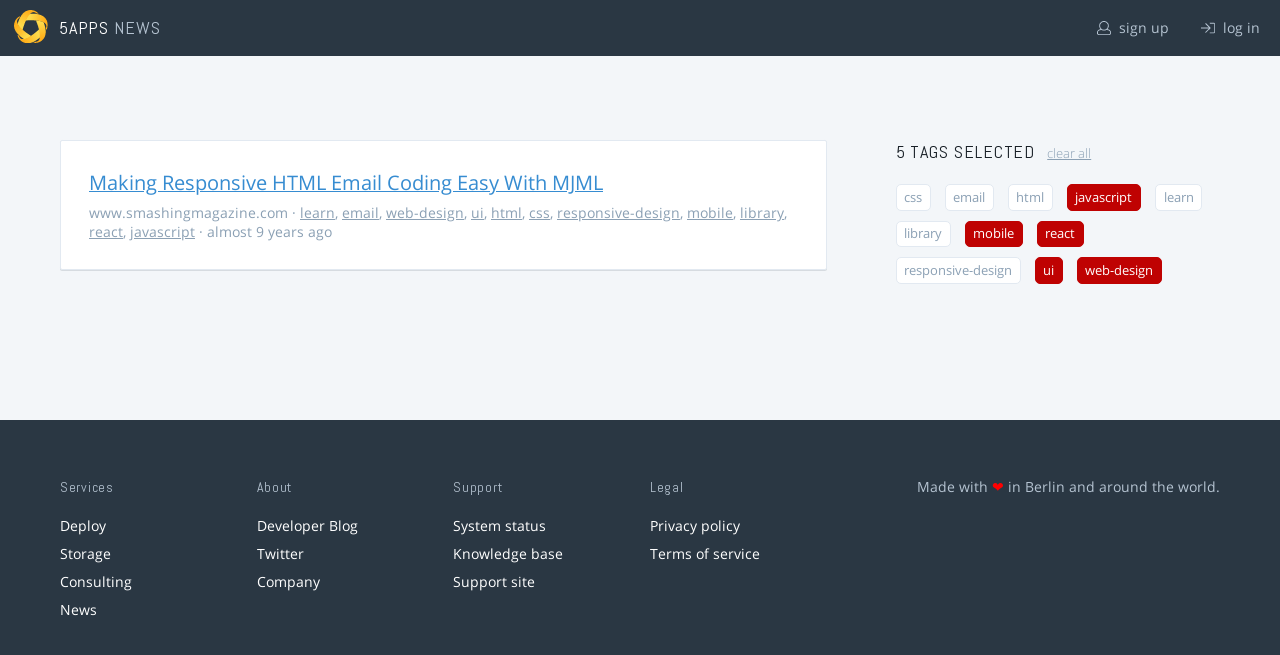

--- FILE ---
content_type: text/html; charset=utf-8
request_url: https://5apps.com/news/stories?tags=web-design%2Creact%2Cjavascript%2Cui%2Cmobile
body_size: 2149
content:
<!DOCTYPE html>
<html class='no-js' lang='en'>
<head>
<meta charset='utf-8'>
<meta content='width=device-width, minimum-scale=1.0, maximum-scale=1.0' name='viewport'>
<title>5apps News | Tags: web-design, react, javascript, ui, mobile</title>
<meta content='Link list for PWA developers and designers' name='description'>
<link href='https://static.5apps.com/assets/favicon/news-96cbac3682cc87074003dffcdff8dd8b46a406e8c320886e239ffe5da1a20b0b.png' rel='icon'>
<link href='https://5apps.com/news/stories/latest.rss' rel='alternate' title='Latest links' type='application/rss+xml'>

<meta name="csrf-param" content="authenticity_token" />
<meta name="csrf-token" content="ld9rht62kEjZPgMP3bMF/vvpMat2woxxHDAeoETEufMmFLTuvfrewNJLavEp8dX1/mJTRtDtMiMcs5VZCkWxSQ==" />
<link rel="stylesheet" media="screen" href="https://static.5apps.com/assets/redesign-76c0d3aa745417cfcc3f2e4d9fe805d60721315ffa22689b71ab1528496b851d.css" />
</head>
<body class='stories index'>
<header class='topbar'>
<h1>
<img src="https://static.5apps.com/assets/icon/5apps-gradient-orange-cef6dd3027ee0df5fd63cc780a4b84d90f43dbc1f6c3d216f876e09f8b8768cb.svg" />
<span class='primary'><a href="https://5apps.com/">5apps</a></span>
<span class='secondary'>News</span>
</h1>
<nav>
<ul>
<li class='signup'>
<a href="/users/sign_up?site=news"><svg xmlns="http://www.w3.org/2000/svg" viewBox="0 0 512 512"><path d="M430.769 312.653l-48.658-13.902C427.833 251.806 432 197.605 432 176 432 78.845 353.262 0 256 0 158.859 0 80 78.724 80 176c0 21.609 4.167 75.806 49.889 122.751l-48.658 13.902C19.49 330.294 0 386.442 0 420.344V448c0 35.29 28.71 64 64 64h384c35.29 0 64-28.71 64-64v-27.656c0-33.198-18.981-89.905-81.231-107.691zM256 32c79.529 0 144 64.471 144 144s-64.471 144-144 144-144-64.471-144-144S176.471 32 256 32zm224 416c0 17.673-14.327 32-32 32H64c-17.673 0-32-14.327-32-32v-27.656c0-35.718 23.678-67.109 58.022-76.922l69.862-19.961C176.969 334.613 210.109 352 256 352c45.897 0 79.038-17.392 96.116-28.538l69.862 19.961C456.322 353.235 480 384.626 480 420.344V448z"/></svg>
sign up
</a></li>
<li class='login'>
<a href="/users/sign_in"><svg xmlns="http://www.w3.org/2000/svg" viewBox="0 0 512 512"><path d="M184 83.5l164.5 164c4.7 4.7 4.7 12.3 0 17L184 428.5c-4.7 4.7-12.3 4.7-17 0l-7.1-7.1c-4.7-4.7-4.7-12.3 0-17l132-131.4H12c-6.6 0-12-5.4-12-12v-10c0-6.6 5.4-12 12-12h279.9L160 107.6c-4.7-4.7-4.7-12.3 0-17l7.1-7.1c4.6-4.7 12.2-4.7 16.9 0zM512 400V112c0-26.5-21.5-48-48-48H332c-6.6 0-12 5.4-12 12v8c0 6.6 5.4 12 12 12h132c8.8 0 16 7.2 16 16v288c0 8.8-7.2 16-16 16H332c-6.6 0-12 5.4-12 12v8c0 6.6 5.4 12 12 12h132c26.5 0 48-21.5 48-48z"/></svg>
log in
</a></li>
</ul>
</nav>
</header>

<main>
<div class='index'>
<div class='stories'>
<ul>
<li data-story-id='58940ad4706c6111d4000ba5'>
<div class='story'>
<h3>
<a class="title" href="https://www.smashingmagazine.com/2017/01/making-responsive-html-email-coding-easy-with-mjml/">Making Responsive HTML Email Coding Easy With MJML</a>
</h3>
<p class='meta'>
<span class='domain'>
www.smashingmagazine.com
</span>
&middot;
<a href="https://5apps.com/news/stories?tags=learn">learn</a>, <a href="https://5apps.com/news/stories?tags=email">email</a>, <a href="https://5apps.com/news/stories?tags=web-design">web-design</a>, <a href="https://5apps.com/news/stories?tags=ui">ui</a>, <a href="https://5apps.com/news/stories?tags=html">html</a>, <a href="https://5apps.com/news/stories?tags=css">css</a>, <a href="https://5apps.com/news/stories?tags=responsive-design">responsive-design</a>, <a href="https://5apps.com/news/stories?tags=mobile">mobile</a>, <a href="https://5apps.com/news/stories?tags=library">library</a>, <a href="https://5apps.com/news/stories?tags=react">react</a>, <a href="https://5apps.com/news/stories?tags=javascript">javascript</a>
&middot;
almost 9 years ago
</p>
</div>
</li>
</ul>

</div>
<aside>
<section class='all-tags'>
<h2>
5 Tags
selected
<a class="clear-tags" href="/news">clear all</a>
</h2>
<ul class='tags'>
<li class=''>
<a class="" href="/news/stories?tags=web-design%2Creact%2Cjavascript%2Cui%2Cmobile%2Ccss">css</a>
</li>
<li class=''>
<a class="" href="/news/stories?tags=web-design%2Creact%2Cjavascript%2Cui%2Cmobile%2Cemail">email</a>
</li>
<li class=''>
<a class="" href="/news/stories?tags=web-design%2Creact%2Cjavascript%2Cui%2Cmobile%2Chtml">html</a>
</li>
<li class=''>
<a class="active " href="/news/stories?tags=web-design%2Creact%2Cui%2Cmobile">javascript</a>
</li>
<li class=''>
<a class="" href="/news/stories?tags=web-design%2Creact%2Cjavascript%2Cui%2Cmobile%2Clearn">learn</a>
</li>
<li class=''>
<a class="" href="/news/stories?tags=web-design%2Creact%2Cjavascript%2Cui%2Cmobile%2Clibrary">library</a>
</li>
<li class=''>
<a class="active " href="/news/stories?tags=web-design%2Creact%2Cjavascript%2Cui">mobile</a>
</li>
<li class=''>
<a class="active " href="/news/stories?tags=web-design%2Cjavascript%2Cui%2Cmobile">react</a>
</li>
<li class=''>
<a class="" href="/news/stories?tags=web-design%2Creact%2Cjavascript%2Cui%2Cmobile%2Cresponsive-design">responsive-design</a>
</li>
<li class=''>
<a class="active " href="/news/stories?tags=web-design%2Creact%2Cjavascript%2Cmobile">ui</a>
</li>
<li class=''>
<a class="active " href="/news/stories?tags=react%2Cjavascript%2Cui%2Cmobile">web-design</a>
</li>
</ul>
</section>
<section class='tag-actions'>
<a class="hidden" id="show-all-tags" href="">show all tags</a>
</section>

</aside>
</div>

</main>
<footer>
<div class='grid-container'>
<section class='links'>
<h2>Services</h2>
<ul>
<li><a href="/deploy/home">Deploy</a></li>
<li><a href="/storage">Storage</a></li>
<li><a href="https://5apps.com/consulting">Consulting</a></li>
<li><a href="https://5apps.com/news">News</a></li>
</ul>
</section>
<section class='links'>
<h2>About</h2>
<ul>
<li><a href="https://blog.5apps.com">Developer Blog</a></li>
<li><a href="https://twitter.com/5apps">Twitter</a></li>
<li><a href="https://5apps.com/about">Company</a></li>
</ul>
</section>
<section class='links'>
<h2>Support</h2>
<ul>
<li><a href="https://status.5apps.com">System status</a></li>
<li><a href="https://5apps.tenderapp.com/kb">Knowledge base</a></li>
<li><a href="https://5apps.tenderapp.com/">Support site</a></li>
</ul>
</section>
<section class='links'>
<h2>Legal</h2>
<ul>
<li><a href="https://5apps.com/privacy">Privacy policy</a></li>
<li><a href="https://5apps.com/terms">Terms of service</a></li>
</ul>
</section>
<section class='imprint'>
<p>
Made with <span class="heart">❤</span> in Berlin and around the world.
</p>
</section>
</div>
</footer>
<script src="https://static.5apps.com/assets/redesign-726adf4b74a23c9f5b34ae9eea9aee0ff8477a6155d7a0b62114fc14cac86d01.js" debug="false"></script>
<script>
  const hiddenTags = document.querySelectorAll('.all-tags ul li.hidden');
  if (hiddenTags.length > 0) {
    const showAllTagsLink = document.getElementById('show-all-tags');
    showAllTagsLink.classList.remove('hidden');
    showAllTagsLink.addEventListener('click', function(evt) {
      evt.preventDefault();
      showAllTagsLink.classList.add('hidden');
      for (const tag of hiddenTags) {
        tag.classList.remove('hidden')
      }
      return false;
    });
  }
</script>

</body>
</html>


--- FILE ---
content_type: image/svg+xml
request_url: https://static.5apps.com/assets/icon/5apps-gradient-orange-cef6dd3027ee0df5fd63cc780a4b84d90f43dbc1f6c3d216f876e09f8b8768cb.svg
body_size: 1115
content:
<?xml version="1.0" encoding="UTF-8"?>
<!DOCTYPE svg PUBLIC "-//W3C//DTD SVG 1.1//EN" "http://www.w3.org/Graphics/SVG/1.1/DTD/svg11.dtd">
<!-- Creator: CorelDRAW X8 -->
<svg xmlns="http://www.w3.org/2000/svg" xml:space="preserve" width="85.6358mm" height="84.0005mm" version="1.1" style="shape-rendering:geometricPrecision; text-rendering:geometricPrecision; image-rendering:optimizeQuality; fill-rule:evenodd; clip-rule:evenodd" viewBox="0 0 450 441" xmlns:xlink="http://www.w3.org/1999/xlink">
 <defs>
  <style type="text/css">
   <![CDATA[
    .fil5 {fill:none}
    .fil4 {fill:url(#id0)}
    .fil2 {fill:url(#id1)}
    .fil3 {fill:url(#id2)}
    .fil0 {fill:url(#id3)}
    .fil1 {fill:url(#id4)}
   ]]>
  </style>
  <linearGradient id="id0" gradientUnits="userSpaceOnUse" x1="366.764" y1="378.041" x2="327.849" y2="169.569">
   <stop offset="0" style="stop-opacity:1; stop-color:#FFAE19"/>
   <stop offset="1" style="stop-opacity:1; stop-color:#FDDA4B"/>
  </linearGradient>
  <linearGradient id="id1" gradientUnits="userSpaceOnUse" x1="19.31" y1="182.077" x2="172.19" y2="334.956">
   <stop offset="0" style="stop-opacity:1; stop-color:#FFAE19"/>
   <stop offset="0.678431" style="stop-opacity:1; stop-color:#FEC432"/>
   <stop offset="1" style="stop-opacity:1; stop-color:#FDDA4B"/>
  </linearGradient>
  <linearGradient id="id2" gradientUnits="userSpaceOnUse" xlink:href="#id0" x1="127.716" y1="414.176" x2="309.781" y2="306.466">
  </linearGradient>
  <linearGradient id="id3" gradientUnits="userSpaceOnUse" xlink:href="#id0" x1="420.34" y1="149.201" x2="210.759" y2="115.588">
  </linearGradient>
  <linearGradient id="id4" gradientUnits="userSpaceOnUse" xlink:href="#id0" x1="211.799" y1="19.4686" x2="110.343" y2="207.789">
  </linearGradient>
 </defs>
 <g id="Capa_x0020_1">
  <metadata id="CorelCorpID_0Corel-Layer"/>
  <path class="fil0" d="M430 265l0 0c0,0 49,-67 -7,-150 -40,-59 -130,-67 -178,-67 -20,0 -34,1 -34,1l0 0c0,0 -54,33 -50,79 -2,-1 -3,0 -3,0l-4 11c-1,0 10,-1 15,-1 0,0 0,0 1,0 2,0 5,-1 9,-1 64,-3 293,-9 247,102 0,0 4,17 4,26z"/>
  <path class="fil1" d="M184 5c-98,24 -135,176 -135,176 0,0 11,58 51,73 4,6 14,15 14,11 0,-2 1,-6 2,-10 8,-27 88,-299 185,-210 0,0 17,2 26,5 0,0 -33,-50 -103,-50 -13,0 -26,2 -40,5l0 0z"/>
  <path class="fil2" d="M0 206c-3,100 133,178 133,178 0,0 63,5 86,-34 7,-2 18,-6 15,-6 -2,0 -10,-5 -16,-8 -38,-24 -256,-165 -147,-232 0,0 6,-16 11,-23 0,0 -79,25 -82,125z"/>
  <path class="fil3" d="M67 342c0,0 -14,-11 -20,-18 0,0 4,83 100,112 96,30 206,-81 206,-81 0,0 25,-70 -19,-100 0,0 -228,220 -267,87l0 0z"/>
  <path class="fil4" d="M280 419c0,0 -15,9 -23,12 0,0 79,25 140,-55 53,-69 9,-186 -3,-214 -26,-14 -65,-21 -102,-24 0,0 0,0 0,0 1,2 126,290 -12,281l0 0z"/>
  <polygon class="fil5" points="211,49 211,49 "/>
  <polygon class="fil5" points="280,419 280,419 "/>
  <path class="fil5" d="M292 138c0,0 0,0 0,0 0,0 0,0 0,0l0 0z"/>
  <polygon class="fil5" points="67,342 67,342 "/>
  <polygon class="fil5" points="184,5 184,5 "/>
 </g>
</svg>